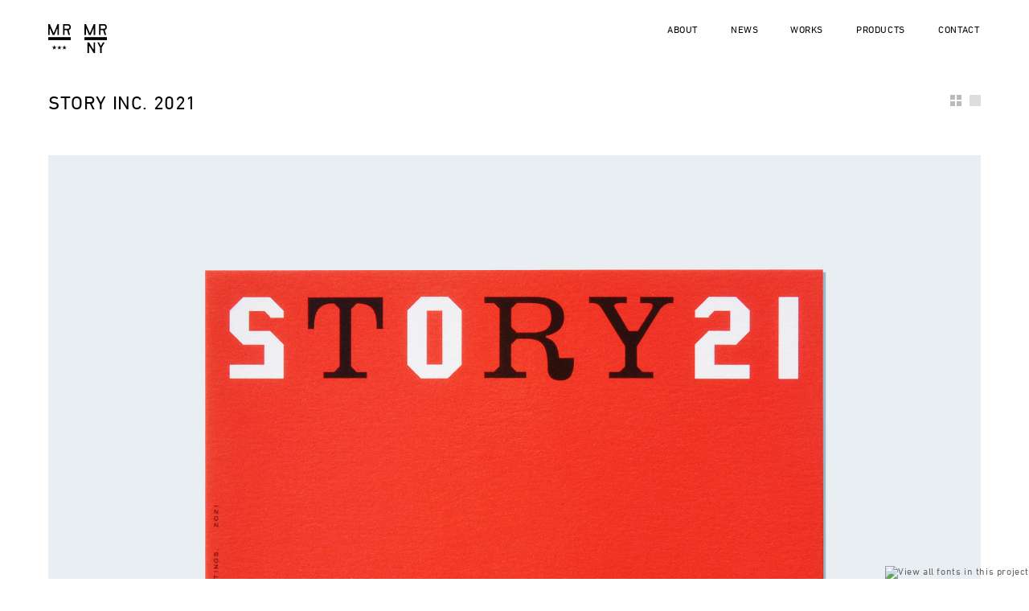

--- FILE ---
content_type: text/html; charset=UTF-8
request_url: https://mr-design.jp/works/11141/
body_size: 1514
content:
<!DOCTYPE html>
<html lang="en" id="works-detail" class="desktop">



<head>
	<meta charset="utf-8">
	<meta name="keywords" content="MR_DESIGN">
	<meta name="description" content="we designed greeting card and products for STORY inc.artdirection by KENJIRO SANOgraphicdesign by TAKAHIRO SOGAmore info, STORY inc.story-inc.co.jp">
	<meta name="google" value="notranslate">
	<meta name="viewport" content="width=640">
	<meta name="twitter:card" content="summary_large_image">
	<meta http-equiv="x-ua-compatible" content="IE=edge">
	<meta property="og:title" content="STORY inc. 2021 ">
	<meta property="og:description" content="we designed greeting card and products for STORY inc.artdirection by KENJIRO SANOgraphicdesign by TAKAHIRO SOGAmore info, STORY inc.story-inc.co.jp">
	<meta property="og:type" content="website">
	<meta property="og:image" content="/cms/wp-content/uploads/2021/01/STORY2021_icon.jpg">
	<link rel="icon" href="https://mr-design.jp/assets/images/favicon.ico">
	<link rel="stylesheet" href="/assets/css/pc/main.css?201703250151" media="(min-width: 769px)">
	<link rel="stylesheet" href="/assets/css/sp/main.css?201703250151" media="(max-width: 768px)">
	<title>STORY inc. 2021  | MR_DESIGN</title>
</head>



<body>



	<header class="">

		<div class="hamburger"></div>
		<div class="logo">
			<a href="/" class="mouse-over-effect-strong">
				<div class="mr-design"></div>
				<div class="mr-design-ny"></div>
			</a>
		</div>

		<ul class="menu">
			<li><a href="/about/"><span class="text-effect" data-text="ABOUT">ABOUT</span></a></li>
			<li><a href="/news/"><span class="text-effect" data-text="NEWS">NEWS</span></a></li>
			<li><a href="/works/"><span class="text-effect" data-text="WORKS">WORKS</span></a></li>
			<li><a href="/products/"><span class="text-effect" data-text="PRODUCTS">PRODUCTS</span></a></li>
			<li><a href="/contact/"><span class="text-effect" data-text="CONTACT">CONTACT</span></a></li>
		</ul>

	</header>



	<div id="main">

		<div id="switch">
			<a id="grid" class="mouse-over-effect-strong" href="#"><div></div></a>
			<a id="single" class="mouse-over-effect-strong" href="#"><div></div></a>
		</div>

		<div id="item-title">STORY inc. 2021<br></div>

		<div id="item-dates"></div>

		<div id="image-grid">
			<div id="stage"></div>
			<div id="images">
					<img class="image " data-src="/cms/wp-content/uploads/2021/01/STORY2021_01.jpg" data-width="2000" data-height="1414" data-pickup="true">
					<img class="image " data-src="/cms/wp-content/uploads/2021/01/STORY2021_02.jpg" data-width="2000" data-height="1414" data-pickup="true">
					<img class="image " data-src="/cms/wp-content/uploads/2021/01/STORY_goods_01-1-1.jpg" data-width="2000" data-height="1329" data-pickup="false">
					<img class="image " data-src="/cms/wp-content/uploads/2021/01/STORY_goods_02-1-1.jpg" data-width="2000" data-height="1329" data-pickup="false">
					<img class="image " data-src="/cms/wp-content/uploads/2021/01/STORY_goods_03-1-1.jpg" data-width="2000" data-height="1328" data-pickup="false">
					<img class="image " data-src="/cms/wp-content/uploads/2021/01/STORY_goods_04-1-1.jpg" data-width="2000" data-height="1329" data-pickup="false">
				</div>
		</div>

		<div id="item-description"><p>we designed greeting card and products for STORY inc.</p><p>artdirection by KENJIRO SANO<br />graphicdesign by TAKAHIRO SOGA</p><p>more info, STORY inc.<br /><a href="http://story-inc.co.jp/">story-inc.co.jp</a></p></div>

	</div>




	<div id="sp-menu">

		<div id="sp-menu-header">
			<div class="close-menu"></div>
			<div class="logo">
				<a href="/" class="mouse-over-effect-strong">
					<div class="mr-design"></div>
					<div class="mr-design-ny"></div>
				</a>
			</div>
		</div>

		<ul class="menu">
			<li><a href="/about/"><span class="text-effect" data-text="ABOUT">ABOUT</span></a></li>
			<li><a href="/news/"><span class="text-effect" data-text="NEWS">NEWS</span></a></li>
			<li><a href="/works/"><span class="text-effect" data-text="WORKS">WORKS</span></a></li>
			<li><a href="/products/"><span class="text-effect" data-text="PRODUCTS">PRODUCTS</span></a></li>
			<li><a href="/contact/"><span class="text-effect" data-text="CONTACT">CONTACT</span></a></li>
		</ul>

	</div>



	<footer>
		<div id="copyright">&copy;MR_DESIGN INC</div>
		<div id="back-to-top"><a href="#" class="mouse-over-effect-strong"><img src="/assets/images/button_back_to_top.svg" alt="BACK TO TOP" width="19" height="19"></a></div>
	</footer>



<script src="//fast.fonts.net/jsapi/2aff85a6-36ec-434f-9383-3c5afc0d129f.js"></script>
<script src="/assets/js/main.js?201703250151"></script>
<script>
	(function(i,s,o,g,r,a,m){i['GoogleAnalyticsObject']=r;i[r]=i[r]||function(){
	(i[r].q=i[r].q||[]).push(arguments)},i[r].l=1*new Date();a=s.createElement(o),
	m=s.getElementsByTagName(o)[0];a.async=1;a.src=g;m.parentNode.insertBefore(a,m)
	})(window,document,'script','https://www.google-analytics.com/analytics.js','ga');
	ga('create', 'UA-66678701-1', 'auto');
	ga('send', 'pageview');
</script>



<script defer src="https://static.cloudflareinsights.com/beacon.min.js/vcd15cbe7772f49c399c6a5babf22c1241717689176015" integrity="sha512-ZpsOmlRQV6y907TI0dKBHq9Md29nnaEIPlkf84rnaERnq6zvWvPUqr2ft8M1aS28oN72PdrCzSjY4U6VaAw1EQ==" data-cf-beacon='{"version":"2024.11.0","token":"43a89430e09c4a9f9c38346dac3cd3b2","r":1,"server_timing":{"name":{"cfCacheStatus":true,"cfEdge":true,"cfExtPri":true,"cfL4":true,"cfOrigin":true,"cfSpeedBrain":true},"location_startswith":null}}' crossorigin="anonymous"></script>
</body>
</html>


--- FILE ---
content_type: text/css
request_url: https://mr-design.jp/assets/css/sp/main.css?201703250151
body_size: 2273
content:
body,p{-webkit-text-size-adjust:none;-ms-text-size-adjust:none;text-size-adjust:none}a,a:active,a:hover,a:link,a:visited,html{color:#666}a,input:focus{outline:0}legend,strong{color:#000}#image-grid #stage,#top,#top body{overflow:hidden}@font-face{font-family:blank;src:url(../../fonts/AdobeBlank2.woff) format("woff"),url(../../fonts/AdobeBlank2.ttf) format("truetype"),url(../../fonts/AdobeBlank2.eot) format("embedded-opentype")}blockquote,body,code,dd,div,dl,dt,fieldset,form,h1,h2,h3,h4,h5,h6,input,legend,li,ol,p,pre,td,textarea,th,ul{margin:0;padding:0}table{border-collapse:collapse;border-spacing:0}fieldset,img{border:0}address,caption,cite,code,dfn,em,strong,th,var{font-style:normal;font-weight:400}ol,ul{list-style:none}caption,th{text-align:left}h1,h2,h3,h4,h5,h6{font-size:100%;font-weight:400}q:after,q:before{content:''}abbr,acronym{border:0;font-variant:normal}sup{vertical-align:text-top}sub{vertical-align:text-bottom}input,select,textarea{font-family:inherit;font-size:inherit;font-weight:inherit}#sp-menu,body{font-family:"DIN Next W01 Light",blank}#yui3-css-stamp.cssreset{display:none}::selection{color:#fff;background-color:#000}::-moz-selection{color:#fff;background-color:#000}::-webkit-selection{color:#fff;background-color:#000}::-ms-selection{color:#fff;background-color:#000}html{background:#fff;height:100%}body{font-size:20px;line-height:1em;letter-spacing:.05em}p{line-height:1.5em;margin-bottom:1em}a{text-decoration:none}strong{font-style:normal;font-weight:700}.red{color:red}@font-face{font-family:blank;src:url(../../fonts/AdobeBlank2.woff) format("woff"),url(../../fonts/AdobeBlank2.ttf) format("truetype"),url(../../fonts/AdobeBlank2.eot) format("embedded-opentype")}#sp-menu-header,header{position:relative;width:auto;height:160px;margin-top:0;margin-left:50px;margin-right:50px}#sp-menu-header .logo a,header .logo a{width:130px;height:61px;display:block;position:absolute;left:50%;top:50%;margin-left:-115px;margin-top:-80.5px;padding:50px}#sp-menu-header .logo a .mr-design,header .logo a .mr-design{float:left;width:50px;height:61px;background-image:url(../../images/logo_mr_design.svg);background-repeat:no-repeat}#sp-menu-header .logo a .mr-design-ny,header .logo a .mr-design-ny{float:right;width:50px;height:61px;background-image:url(../../images/logo_mr_design_ny.svg);background-repeat:no-repeat}#sp-menu-header .hamburger,header .hamburger{display:block;width:130px;height:120px;position:absolute;left:0;top:50%;margin-top:-60px;margin-left:-50px}#sp-menu-header .hamburger:after,header .hamburger:after{content:"";display:block;width:30px;height:20px;margin-left:50px;margin-top:50px;background-image:url(../../images/button_menu.svg)}#sp-menu-header .close-menu,header .close-menu{width:130px;height:130px;position:absolute;left:0;top:50%;margin-top:-65px;margin-left:-50px}footer #back-to-top a,footer #back-to-top a img{width:30px;height:30px}#sp-menu-header .close-menu:after,header .close-menu:after{content:"";display:block;width:30px;height:30px;margin-left:50px;margin-top:50px;background-image:url(../../images/button_close.svg)}#sp-menu-header .menu,header .menu{display:none}#sp-menu-header.invert .logo .mr-design,header.invert .logo .mr-design{background-image:url(../../images/logo_mr_design_white.svg)}#sp-menu-header.invert .logo .mr-design-ny,header.invert .logo .mr-design-ny{background-image:url(../../images/logo_mr_design_ny_white.svg)}#sp-menu-header.invert .hamburger:after,header.invert .hamburger:after{background-image:url(../../images/button_menu_white.svg)}#sp-menu-header.invert .close-menu:after,header.invert .close-menu:after{background-image:url(../../images/button_close_white.svg)}#sp-menu-header.invert-logo .hamburger:after,header.invert-logo .hamburger:after{background-image:url(../../images/button_menu_white.svg)}#sp-menu-header.invert-logo .close-menu:after,header.invert-logo .close-menu:after{background-image:url(../../images/button_close_white.svg)}#sp-menu-header.invert-menu .logo .mr-design,header.invert-menu .logo .mr-design{background-image:url(../../images/logo_mr_design_white.svg)}#sp-menu-header.invert-menu .logo .mr-design-ny,header.invert-menu .logo .mr-design-ny{background-image:url(../../images/logo_mr_design_ny_white.svg)}@font-face{font-family:blank;src:url(../../fonts/AdobeBlank2.woff) format("woff"),url(../../fonts/AdobeBlank2.ttf) format("truetype"),url(../../fonts/AdobeBlank2.eot) format("embedded-opentype")}footer{display:block;width:auto;height:30px;margin-top:100px;margin-left:50px;margin-right:50px;padding-bottom:50px}footer #copyright{float:left;line-height:30px;color:#000}footer #back-to-top{float:right}footer #back-to-top a{display:block}footer.fix{position:fixed;left:0;bottom:0}#image-grid .image,#top header{position:absolute;left:0;top:0}@font-face{font-family:blank;src:url(../../fonts/AdobeBlank2.woff) format("woff"),url(../../fonts/AdobeBlank2.ttf) format("truetype"),url(../../fonts/AdobeBlank2.eot) format("embedded-opentype")}.items .item{display:block;width:100%}.items .item .item-image img{width:100%!important;height:auto;line-height:0}.items .item .item-name{height:100px;margin-top:19px;margin-left:50px;margin-right:50px;line-height:1.5em;text-align:center;text-transform:uppercase}@font-face{font-family:blank;src:url(../../fonts/AdobeBlank2.woff) format("woff"),url(../../fonts/AdobeBlank2.ttf) format("truetype"),url(../../fonts/AdobeBlank2.eot) format("embedded-opentype")}#item-dates,#item-description,#item-title{width:auto;margin-left:50px;margin-right:50px}#item-title{font-size:40px;line-height:1.2em;color:#000;text-align:center}#item-dates{margin-top:20px;color:#000}#item-description{margin-top:50px;line-height:1.5em}#item-description a{text-decoration:underline}@font-face{font-family:blank;src:url(../../fonts/AdobeBlank2.woff) format("woff"),url(../../fonts/AdobeBlank2.ttf) format("truetype"),url(../../fonts/AdobeBlank2.eot) format("embedded-opentype")}#image-grid{width:auto;margin-top:50px}#image-grid #stage{position:relative;width:100%;height:0;background-color:#f5f5f5}#image-grid .image{display:none}#image-grid .border{box-sizing:border-box;border:1px solid #e0e0e0}#image-grid #images{display:none}#image-grid #indicators{display:none;width:auto;height:9px;margin-top:30px;margin-left:50px;margin-right:50px}#image-grid #indicators .indicator{float:left;margin-right:10px;width:8px;height:8px;background-color:#ccc;border-radius:5px}#sp-menu,#top,#top #main,#top body{height:100%}#image-grid #indicators .indicator span{visibility:hidden}#image-grid #indicators .indicator.current{background-color:#000}@font-face{font-family:blank;src:url(../../fonts/AdobeBlank2.woff) format("woff"),url(../../fonts/AdobeBlank2.ttf) format("truetype"),url(../../fonts/AdobeBlank2.eot) format("embedded-opentype")}#sp-menu{position:fixed;z-index:9999;left:0;top:0;display:none;width:100%;font-size:60px;line-height:2em;letter-spacing:.08em;text-align:center;background-color:#fff}#sp-menu .menu a{display:inline-block;width:100%;color:#000}@font-face{font-family:blank;src:url(../../fonts/AdobeBlank2.woff) format("woff"),url(../../fonts/AdobeBlank2.ttf) format("truetype"),url(../../fonts/AdobeBlank2.eot) format("embedded-opentype")}#top{width:100%}#top header{display:none;z-index:2}#top #main{position:relative;width:100%}#top #main iframe,#top .image{display:none;position:absolute;left:0;top:0}#top #main iframe{width:100%;height:100%}@font-face{font-family:blank;src:url(../../fonts/AdobeBlank2.woff) format("woff"),url(../../fonts/AdobeBlank2.ttf) format("truetype"),url(../../fonts/AdobeBlank2.eot) format("embedded-opentype")}@font-face{font-family:blank;src:url(../../fonts/AdobeBlank2.woff) format("woff"),url(../../fonts/AdobeBlank2.ttf) format("truetype"),url(../../fonts/AdobeBlank2.eot) format("embedded-opentype")}#products #contact-us a,#products-detail #contact-us a{display:block;width:auto;height:60px;line-height:60px;margin-left:50px;margin-right:50px;background-color:#fff100;text-align:center;overflow:hidden}#products #contact-us a:hover,#products-detail #contact-us a:hover{color:#fff;background-color:#000}#products #main .brand,#products-detail #main .brand{border-top:1px #eee solid;padding-top:50px}#products #main .brand .brand-info,#products-detail #main .brand .brand-info{width:auto;margin-bottom:50px;margin-left:50px;margin-right:50px}#products #main .brand .brand-info .brand-name,#products-detail #main .brand .brand-info .brand-name{margin-bottom:40px;color:#000}#products #main .brand .brand-info .brand-description,#products-detail #main .brand .brand-info .brand-description{font-size:20px;line-height:1.5em}#products #main .brand:nth-child(1),#products-detail #main .brand:nth-child(1){border:none}#about #main,#news #main{border-top:1px #eee solid}@font-face{font-family:blank;src:url(../../fonts/AdobeBlank2.woff) format("woff"),url(../../fonts/AdobeBlank2.ttf) format("truetype"),url(../../fonts/AdobeBlank2.eot) format("embedded-opentype")}#about #main{padding-top:50px}#about #main .profile{width:auto;margin-left:50px;margin-right:50px;margin-bottom:50px}#about #main .profile p{margin-bottom:30px}#about #main .profile .profile-name{font-size:40px;line-height:1.2em;color:#000}#about #main .profile .profile-career{margin-top:20px -19px;line-height:1.5em}#about #main .profile .profile-description{margin-top:34px}#about #main .profile .profile-address .address{margin-bottom:60px}#about #main .profile .profile-address .address .address-name{color:#000;margin-bottom:.5em}#about #main .profile .profile-address .address .address-detail{line-height:1.5em;margin-bottom:26px}#about #main .profile .profile-address .address .address-map{margin-top:5px;width:540px;height:304px;background-color:#eee}#about #main .profile .profile-address .address .address-map .gmap{width:100%;height:100%}#about #main .profile .profile-address .address .address-map-link{margin-top:30px}#about #main .profile .profile-address .address .address-map-link a{display:inline-block;padding-bottom:2px;border-bottom:1px #ccc solid}@font-face{font-family:blank;src:url(../../fonts/AdobeBlank2.woff) format("woff"),url(../../fonts/AdobeBlank2.ttf) format("truetype"),url(../../fonts/AdobeBlank2.eot) format("embedded-opentype")}#news #main #archives{display:inline-block;min-height:1%;width:auto;margin:0 50px}#news #main #archives:after{content:".";display:block;height:0;clear:both;visibility:hidden}#news #main #archives li:first-child{color:#999;width:auto;margin-right:20px}#news #main #archives li{float:left;width:68px}#news #main #archives li.current a{border-bottom:1px #999 solid;padding-bottom:10px;pointer-events:none}#news #main #archives li a{margin-right:20px;color:#000}#news #main .news{width:auto;margin:45px 50px 50px}#news #main .news .news-header{color:#000}#news #main .news .news-header .news-title{font-size:40px;line-height:1.2em}#news #main .news .news-header .news-date{margin-top:16px;margin-bottom:37px}#news #main .news .news-body p:last-child{margin-bottom:0}#news #main .news .news-body img{width:540px;height:auto}#news #main .news .news-more{width:130px;margin-top:32px}#news #main .news .news-more a{color:#000}#news #main #nav{width:auto;margin:97px 50px 0}#news #main #nav a{color:#000}#news #main #nav #newer{display:inline-block;margin-right:5px}#news #main #nav #older{display:inline-block;margin-left:5px}#news #main #nav .dead a{color:#ccc;pointer-events:none}@font-face{font-family:blank;src:url(../../fonts/AdobeBlank2.woff) format("woff"),url(../../fonts/AdobeBlank2.ttf) format("truetype"),url(../../fonts/AdobeBlank2.eot) format("embedded-opentype")}#contact #main{width:auto;margin-left:50px;margin-right:50px}#contact #main #messages{margin-bottom:32px;line-height:1.5em;text-transform:uppercase}#contact #main #messages .message{display:none}#contact #main #messages .message:first-child{display:block}#contact #main #form{width:100%}#contact #main #form .form-text{width:100%;line-height:60px;margin-bottom:30px}#contact #main #form .form-text input{box-sizing:border-box;-webkit-appearance:none;-moz-appearance:none;appearance:none;width:100%;height:60px;border:1px solid #ccc;padding:20px}#contact #main #form .form-text .textarea,#contact #main #form .form-text textarea{box-sizing:border-box;-webkit-appearance:none;-moz-appearance:none;appearance:none;width:100%;height:210px;border:1px solid #ccc;padding:20px;line-height:1.5em}#contact #main #form .disabled{border:none!important;background-color:#f5f5f5}#contact #main #buttons{width:100;height:60px}#contact #main #buttons .button,#contact #main #buttons button{-webkit-appearance:none;-moz-appearance:none;appearance:none;width:100%;height:60px;line-height:60px;border:none;border-radius:5px;background-color:#000;color:#fff;cursor:pointer;font-size:20px}#contact #main #buttons .button#button-send,#contact #main #buttons button#button-send{display:none;float:left;width:calc(100% / 2 - 30px / 2)}#contact #main #buttons .button#button-back,#contact #main #buttons button#button-back{display:none;float:left;width:calc(100% / 2 - 30px / 2);background-color:#999;margin-right:30px}

--- FILE ---
content_type: text/plain
request_url: https://www.google-analytics.com/j/collect?v=1&_v=j102&a=190362930&t=pageview&_s=1&dl=https%3A%2F%2Fmr-design.jp%2Fworks%2F11141%2F&ul=en-us%40posix&dt=STORY%20inc.%202021%20%7C%20MR_DESIGN&sr=1280x720&vp=1280x720&_u=IEBAAEABAAAAACAAI~&jid=34056057&gjid=1186271391&cid=781879361.1769900891&tid=UA-66678701-1&_gid=1027158886.1769900891&_r=1&_slc=1&z=65728503
body_size: -449
content:
2,cG-BB3E6DTPDC